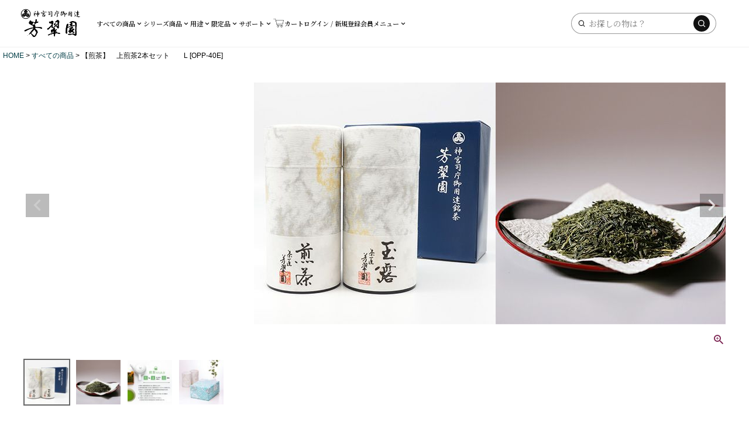

--- FILE ---
content_type: text/html;charset=UTF-8
request_url: https://www.tea.co.jp/c/allItems/opp40
body_size: 17481
content:
<!DOCTYPE html>
<html lang="ja"><head>
  <meta charset="UTF-8">
  
  <title>【煎茶】　上煎茶2本セット　　L        [OPP-40E] | 芳翠園</title>
  <meta name="viewport" content="width=device-width">


    <meta name="description" content="【煎茶】　上煎茶2本セット　　L        [OPP-40E] すべての商品 芳翠園">
    <meta name="keywords" content="【煎茶】　上煎茶2本セット　　L        [OPP-40E],すべての商品,芳翠園">
  
  <link rel="stylesheet" href="https://hosuien.itembox.design/system/fs_style.css?t=20251118042546">
  <link rel="stylesheet" href="https://hosuien.itembox.design/generate/theme4/fs_theme.css?t=20260115185418">
  <link rel="stylesheet" href="https://hosuien.itembox.design/generate/theme4/fs_original.css?t=20260115185418">
  
  <link rel="canonical" href="https://www.tea.co.jp/c/allItems/opp40">
  
  
  
  
  <script>
    window._FS=window._FS||{};_FS.val={"tiktok":{"enabled":false,"pixelCode":null},"recaptcha":{"enabled":false,"siteKey":null},"clientInfo":{"memberId":"guest","fullName":"ゲスト","lastName":"","firstName":"ゲスト","nickName":"ゲスト","stageId":"","stageName":"","subscribedToNewsletter":"false","loggedIn":"false","totalPoints":"","activePoints":"","pendingPoints":"","purchasePointExpiration":"","specialPointExpiration":"","specialPoints":"","pointRate":"","companyName":"","membershipCardNo":"","wishlist":"","prefecture":""},"enhancedEC":{"ga4Dimensions":{"userScope":{"login":"{@ member.logged_in @}","stage":"{@ member.stage_order @}"}},"amazonCheckoutName":"Amazonペイメント","measurementId":"G-55WCX2LCCM","dimensions":{"dimension1":{"key":"log","value":"{@ member.logged_in @}"},"dimension2":{"key":"mem","value":"{@ member.stage_order @}"}}},"shopKey":"hosuien","device":"PC","productType":"1","cart":{"stayOnPage":false}};
  </script>
  
  <script src="/shop/js/webstore-nr.js?t=20251118042546"></script>
  <script src="/shop/js/webstore-vg.js?t=20251118042546"></script>
  
  
  
  
  
  
  
  
    <script type="text/javascript" >
      document.addEventListener('DOMContentLoaded', function() {
        _FS.CMATag('{"fs_member_id":"{@ member.id @}","fs_page_kind":"product","fs_product_url":"opp40"}')
      })
    </script>
  
  
  
<script async src="https://www.googletagmanager.com/gtag/js?id=G-55WCX2LCCM"></script>


</head>
<body class="fs-body-product fs-body-product-opp40" id="fs_ProductDetails">

<div class="fs-l-page">
<!-- Google Fonts：Noto Serif JP -->
<link rel="stylesheet" href="https://fonts.googleapis.com/css2?family=Noto+Serif+JP:wght@400;600;700&display=swap">

<section class="custom-header-block" aria-label="グローバルナビゲーション">

  <header class="hs-topbar">
    <div class="hs-inner">

      <!-- ロゴ -->
      <a class="hs-logo" href="https://www.tea.co.jp/f/shop" aria-label="芳翠園">
        <img src="https://hosuien.itembox.design/item/housuien_logo_only.png?t=20260118082014" alt="芳翠園ロゴ">
      </a>

      <!-- グローバルナビ -->
      <nav class="hs-gnav" id="hsGlobalNav" aria-label="主ナビ">

        <div class="hs-has-sub">
          <button class="hs-sub-toggle" aria-haspopup="true" aria-expanded="false" type="button">
            すべての商品
            <svg width="14" height="14" viewBox="0 0 24 24" aria-hidden="true">
              <path d="M7 10l5 5 5-5" fill="none" stroke="currentColor" stroke-width="2"/>
            </svg>
          </button>
          <div class="hs-sub-menu" role="menu">
            <a href="https://www.tea.co.jp/c/sencha">煎茶</a>
            <a href="https://www.tea.co.jp/c/gyokuro">玉露</a>
            <a href="https://www.tea.co.jp/c/houjicha">ほうじ茶</a>
            <a href="https://www.tea.co.jp/c/banncha">番茶</a>
            <a href="https://www.tea.co.jp/c/genmaitea">玄米茶</a>
            <a href="https://www.tea.co.jp/f/matchaspecial">抹茶</a>
            <a href="https://www.tea.co.jp/c/Teaitem_snack">茶器／その他</a>
          </div>
        </div>

        <div class="hs-has-sub">
          <button class="hs-sub-toggle" aria-haspopup="true" aria-expanded="false" type="button">
            シリーズ商品
            <svg width="14" height="14" viewBox="0 0 24 24" aria-hidden="true">
              <path d="M7 10l5 5 5-5" fill="none" stroke="currentColor" stroke-width="2"/>
            </svg>
          </button>
          <div class="hs-sub-menu" role="menu">
            <a href="https://www.tea.co.jp/c/series_items/meijinnkenntarou_series">名人憲太郎</a>
            <a href="https://www.tea.co.jp/c/series_items/kenjoujinnguu_serise">神宮献上</a>
          </div>
        </div>

        <div class="hs-has-sub">
          <button class="hs-sub-toggle" aria-haspopup="true" aria-expanded="false" type="button">
            用途
            <svg width="14" height="14" viewBox="0 0 24 24" aria-hidden="true">
              <path d="M7 10l5 5 5-5" fill="none" stroke="currentColor" stroke-width="2"/>
            </svg>
          </button>
          <div class="hs-sub-menu" role="menu">
            <a href="https://www.tea.co.jp/c/Usage/in_house">お家で楽しむ</a>
            <a href="https://www.tea.co.jp/c/Usage/a_small_gift">ちょっとした手土産に</a>
            <a href="https://www.tea.co.jp/c/Usage/To_your_loved_ones">大切な方へ</a>
          </div>
        </div>

        <div class="hs-has-sub">
          <button class="hs-sub-toggle" aria-haspopup="true" aria-expanded="false" type="button">
            限定品
            <svg width="14" height="14" viewBox="0 0 24 24" aria-hidden="true">
              <path d="M7 10l5 5 5-5" fill="none" stroke="currentColor" stroke-width="2"/>
            </svg>
          </button>
          <div class="hs-sub-menu" role="menu">
            <a href="https://www.tea.co.jp/c/limited_items/seasonal_tes">季節のお茶</a>
            <a href="https://www.tea.co.jp/c/limited_items/number_limited_tea">数量限定商品</a>
          </div>
        </div>

        <div class="hs-has-sub">
          <button class="hs-sub-toggle" aria-haspopup="true" aria-expanded="false" type="button">
            サポート
            <svg width="14" height="14" viewBox="0 0 24 24" aria-hidden="true">
              <path d="M7 10l5 5 5-5" fill="none" stroke="currentColor" stroke-width="2"/>
            </svg>
          </button>
          <div class="hs-sub-menu" role="menu">
            <a href="https://www.tea.co.jp/f/contact">お問い合わせ</a>
            <a href="https://www.tea.co.jp/f/contact">よくある質問</a>
            <a href="https://www.tea.co.jp/f/Package">配送・熨斗について</a>
          </div>
        </div>

        <a class="hs-single hs-cart-link" href="https://www.tea.co.jp/p/cart">
          <img class="hs-cart-icon" src="https://hosuien.itembox.design/item/Cart.png?t=20260118082014" alt="" aria-hidden="true">
          <span class="hs-cart-label">カート</span>
        </a>

        <a class="hs-single hs-login-link" href="https://www.tea.co.jp/p/login">
          ログイン / 新規登録
        </a>

        <div class="hs-has-sub hs-account-menu">
          <button class="hs-sub-toggle" aria-haspopup="true" aria-expanded="false" type="button">
            会員メニュー
            <svg width="14" height="14" viewBox="0 0 24 24" aria-hidden="true">
              <path d="M7 10l5 5 5-5" fill="none" stroke="currentColor" stroke-width="2"/>
            </svg>
          </button>
          <div class="hs-sub-menu" role="menu">
            <a href="https://www.tea.co.jp/my/top">マイページトップ</a>
            <a href="https://www.tea.co.jp/my/orders">ご注文履歴</a>
            <a href="https://www.tea.co.jp/my/addressbook">お届け先アドレス帳</a>
            <a href="https://www.tea.co.jp/p/about/shipping-payment">送料とお支払いについて</a>
            <a href="https://www.tea.co.jp/f/logout_from_mymape">ログアウト</a>
          </div>
        </div>

        <div class="hs-drawer-search-slot"></div>
      </nav>

      <!-- PC用の検索フォーム（スマホではJSで移動） -->
      <div class="hs-search-bar" role="search">
        <div class="hs-search-inner">
          <form action="/p/search" method="get" class="hs-ss-form">
            <label for="hs-ss-keyword" class="hs-sr-only">キーワード検索</label>
            <div class="hs-ss-inputGroup">
              <span class="hs-ss-icon" aria-hidden="true">
                <svg viewBox="0 0 24 24" width="18" height="18">
                  <circle cx="11" cy="11" r="7" stroke="currentColor" stroke-width="2" fill="none"/>
                  <line x1="16.5" y1="16.5" x2="21" y2="21" stroke="currentColor" stroke-width="2"/>
                </svg>
              </span>

              <input id="hs-ss-keyword" type="text" name="keyword" maxlength="1000" placeholder="お探しの物は？">

              <button class="hs-ss-submit" type="submit" aria-label="検索する">
                <svg viewBox="0 0 24 24" width="16" height="16" aria-hidden="true">
                  <circle cx="11" cy="11" r="7" stroke="currentColor" stroke-width="2" fill="none"/>
                  <line x1="16.5" y1="16.5" x2="21" y2="21" stroke="currentColor" stroke-width="2"/>
                </svg>
              </button>
            </div>
          </form>
        </div>
      </div>

      <!-- ハンバーガー -->
      <button class="hs-menu-toggle" aria-label="メニュー" aria-controls="hsGlobalNav" aria-expanded="false" type="button">
        <svg class="hs-menu-icon" viewBox="0 0 24 24" aria-hidden="true">
          <rect x="3" y="6"  width="18" height="2" rx="1"></rect>
          <rect x="3" y="11" width="18" height="2" rx="1"></rect>
          <rect x="3" y="16" width="18" height="2" rx="1"></rect>
        </svg>
        <span class="hs-menu-label">メニュー</span>
      </button>

    </div>
  </header>

</section>

<style>
/* ===== スコープ：このヘッダー内だけに効かせる ===== */
.custom-header-block{
  background:#fff;
  margin:0 !important;
  padding:0 !important;
  font-family:'Noto Serif JP','YuMincho','Hiragino Mincho ProN',serif;
}
.custom-header-block *{ box-sizing:border-box; }
.custom-header-block img{ max-width:100%; height:auto; display:block; }
.custom-header-block button{
  appearance:none;
  -webkit-appearance:none;
  border:0;
  background:transparent;
  font:inherit;
}

/* ベース */
.custom-header-block .hs-topbar{
  background:#fff;
  border-bottom:1px solid rgba(0,0,0,.06);
  position:relative;
  z-index:1000;
}
.custom-header-block .hs-inner{
  width:100%;
  padding:0 clamp(16px,3vw,32px);
  display:grid;
  grid-template-columns:auto 1fr auto auto;
  align-items:center;
  column-gap:24px;
  height:80px;
}

/* ロゴ */
.custom-header-block .hs-logo img{
  max-height:64px;
  width:auto;
}

/* PCナビ */
.custom-header-block .hs-gnav{
  display:flex;
  align-items:center;
  gap:24px;
  white-space:nowrap;
  font-size:1.1rem;
  min-width:0;
}
.custom-header-block .hs-single,
.custom-header-block .hs-sub-toggle{
  color:#111;
  text-decoration:none;
  font-weight:600;
  font-size:1.1rem;
  cursor:pointer;
  padding:8px 0;
  display:flex;
  align-items:center;
  gap:6px;
  line-height:1.4;
}

/* カート */
.custom-header-block .hs-cart-link{ gap:6px; }
.custom-header-block .hs-cart-icon{ width:20px; height:20px; flex:0 0 auto; }
.custom-header-block .hs-cart-label{ font-size:1.1rem; line-height:1.2; }

/* ドロップダウン */
.custom-header-block .hs-has-sub{ position:relative; }
.custom-header-block .hs-sub-toggle svg{ transition:transform .15s ease; }
.custom-header-block .hs-sub-menu{
  position:absolute;
  top:100%;
  left:0;
  display:none;
  min-width:220px;
  padding:10px;
  background:#fff;
  border:1px solid rgba(0,0,0,.08);
  border-radius:10px;
  box-shadow:0 10px 24px rgba(0,0,0,.12);
  z-index:2000;
  white-space:normal;
}
.custom-header-block .hs-has-sub .hs-sub-menu{ margin-top:-6px; padding-top:6px; }
.custom-header-block .hs-sub-menu a{
  display:block;
  padding:10px 12px;
  color:#111;
  text-decoration:none;
  font-size:1rem;
  line-height:1.4;
}
.custom-header-block .hs-sub-menu a:hover{ background:rgba(0,0,0,.05); }

@media (min-width:769px){
  .custom-header-block .hs-has-sub:hover .hs-sub-menu{ display:block; }
  .custom-header-block .hs-has-sub:hover .hs-sub-toggle svg{ transform:rotate(180deg); }
}

/* 検索 */
.custom-header-block .hs-search-bar{ display:flex; justify-content:flex-end; }
.custom-header-block .hs-ss-form{ margin:0; }
.custom-header-block .hs-ss-inputGroup{
  display:flex;
  align-items:center;
  gap:8px;
  height:36px;
  padding:0 10px;
  border:1px solid rgba(0,0,0,.4);
  border-radius:999px;
  background:#fff;
  white-space:nowrap;
}
.custom-header-block .hs-ss-icon{ display:flex; align-items:center; justify-content:center; line-height:0; color:#111; }
.custom-header-block .hs-ss-inputGroup input{
  background:transparent;
  border:none;
  outline:none;
  font-size:14px;
  min-width:180px;
  color:#111;
}
.custom-header-block .hs-ss-submit{
  display:flex;
  align-items:center;
  justify-content:center;
  min-width:28px;
  min-height:28px;
  border-radius:999px;
  border:none;
  background:#111;
  color:#fff;
  cursor:pointer;
  padding:0;
}
.custom-header-block .hs-ss-submit:hover{ background:#004d26; transition:background .2s ease; }

/* sr-only */
.custom-header-block .hs-sr-only{
  position:absolute;
  width:1px;
  height:1px;
  padding:0;
  margin:-1px;
  overflow:hidden;
  clip:rect(0,0,0,0);
  border:0;
}

/* ハンバーガー：PCでは非表示 */
.custom-header-block .hs-menu-toggle{
  display:none;
  cursor:pointer;
  flex-direction:column;
  align-items:center;
  justify-content:center;
  gap:4px;
  padding:8px;
  min-width:44px;
  min-height:44px;
  color:#111;
}
.custom-header-block .hs-menu-icon{ width:28px; height:28px; fill:currentColor; display:block; }
.custom-header-block .hs-menu-label{ font-size:12px; line-height:1; }

/* SP：ドロワー */
@media (max-width:768px){
  .custom-header-block .hs-inner{
    grid-template-columns:auto auto;
    justify-content:space-between;
  }

  .custom-header-block .hs-gnav{
    position:absolute;
    top:80px;
    right:16px;
    width:min(88vw,360px);
    background:#fff;
    border:1px solid rgba(0,0,0,.08);
    border-radius:10px;
    box-shadow:0 10px 30px rgba(0,0,0,.12);
    flex-direction:column;
    gap:12px;
    padding:16px;
    z-index:3000;
    align-items:stretch;
    display:none;
  }
  .custom-header-block .hs-gnav.is-open{ display:flex; }

  .custom-header-block .hs-menu-toggle{ display:flex; }
  .custom-header-block .hs-search-bar{ display:none; }

  .custom-header-block .hs-single,
  .custom-header-block .hs-sub-toggle{
    width:100%;
    justify-content:space-between;
    padding:10px 0;
    border-bottom:1px solid rgba(0,0,0,.06);
  }

  .custom-header-block .hs-sub-menu{
    position:static;
    box-shadow:none;
    border:none;
    padding:4px 0 8px 12px;
    display:none;
  }
  .custom-header-block .hs-has-sub.is-open .hs-sub-menu{ display:block; }
  .custom-header-block .hs-has-sub.is-open .hs-sub-toggle svg{ transform:rotate(180deg); }

  .custom-header-block .hs-drawer-search-slot{
    border-top:1px solid rgba(0,0,0,.06);
    padding-top:12px;
  }
  .custom-header-block .hs-drawer-search-slot .hs-search-bar{
    display:block;
  }
  .custom-header-block .hs-drawer-search-slot .hs-ss-inputGroup{
    width:100%;
  }
  .custom-header-block .hs-drawer-search-slot .hs-ss-inputGroup input{
    min-width:0;
    flex:1;
  }
}
</style>

<script>
document.addEventListener("DOMContentLoaded", function(){
  const root = document.querySelector(".custom-header-block");
  if(!root) return;

  const btn   = root.querySelector(".hs-menu-toggle");
  const gnav  = root.querySelector(".hs-gnav");
  const mq    = window.matchMedia("(max-width:768px)");
  const drawerSlot = root.querySelector(".hs-drawer-search-slot");
  const searchBar  = root.querySelector(".hs-search-bar");

  if(!btn || !gnav) return;

  function applyMode(e){
    if(e.matches){
      // SP
      gnav.classList.remove("is-open");
      btn.setAttribute("aria-expanded","false");
      if(drawerSlot && searchBar && !drawerSlot.contains(searchBar)){
        drawerSlot.appendChild(searchBar);
      }
    }else{
      // PC
      gnav.classList.remove("is-open");
      btn.setAttribute("aria-expanded","false");

      const inner = root.querySelector(".hs-inner");
      const menuBtn = root.querySelector(".hs-menu-toggle");
      if(inner && searchBar && !inner.contains(searchBar)){
        inner.insertBefore(searchBar, menuBtn);
      }

      // サブ閉じ
      root.querySelectorAll(".hs-has-sub").forEach(p=>p.classList.remove("is-open"));
      root.querySelectorAll(".hs-sub-toggle").forEach(t=>t.setAttribute("aria-expanded","false"));
    }
  }
  applyMode(mq);
  mq.addEventListener("change", applyMode);

  btn.addEventListener("click", ()=>{
    if(!mq.matches) return;
    const open = gnav.classList.toggle("is-open");
    btn.setAttribute("aria-expanded", open ? "true":"false");

    if(!open){
      root.querySelectorAll(".hs-has-sub").forEach(p=>p.classList.remove("is-open"));
      root.querySelectorAll(".hs-sub-toggle").forEach(t=>t.setAttribute("aria-expanded","false"));
    }
  });

  root.querySelectorAll(".hs-has-sub .hs-sub-toggle").forEach(toggle=>{
    toggle.addEventListener("click", e=>{
      if(!mq.matches) return;

      const parent = toggle.closest(".hs-has-sub");
      const expanded = toggle.getAttribute("aria-expanded")==="true";

      root.querySelectorAll(".hs-has-sub").forEach(p=>{
        if(p!==parent){
          p.classList.remove("is-open");
          const t = p.querySelector(".hs-sub-toggle");
          if(t) t.setAttribute("aria-expanded","false");
        }
      });

      parent.classList.toggle("is-open", !expanded);
      toggle.setAttribute("aria-expanded", (!expanded).toString());
      e.stopPropagation();
    });
  });

  document.addEventListener("click", function(e){
    if(!mq.matches) return;
    const inside = root.contains(e.target);
    if(!inside && gnav.classList.contains("is-open")){
      gnav.classList.remove("is-open");
      btn.setAttribute("aria-expanded","false");
      root.querySelectorAll(".hs-has-sub").forEach(p=>p.classList.remove("is-open"));
      root.querySelectorAll(".hs-sub-toggle").forEach(t=>t.setAttribute("aria-expanded","false"));
    }
  });
});
</script>

<!-- **パンくずリストパーツ （システムパーツ） ↓↓ -->
<nav class="fs-c-breadcrumb">
<ol class="fs-c-breadcrumb__list">
<li class="fs-c-breadcrumb__listItem">
<a href="/">HOME</a>
</li>
<li class="fs-c-breadcrumb__listItem">
<a href="/c/allItems">すべての商品</a>
</li>
<li class="fs-c-breadcrumb__listItem">
【煎茶】　上煎茶2本セット　　L        [OPP-40E]
</li>
</ol>
</nav>
<!-- **パンくずリストパーツ （システムパーツ） ↑↑ -->
<main class="fs-l-main fs-l-product"><div id="fs-page-error-container" class="fs-c-panelContainer">
  
  
</div>

<section class="fs-l-pageMain"><!-- **商品詳細エリア（システムパーツグループ）↓↓ -->
<form id="fs_form">
<input type="hidden" name="productId" value="37">

<div class="fs-l-productLayout fs-system-product" data-product-id="37" data-vertical-variation-no="" data-horizontal-variation-no="">
<!-- **商品画像パーツ・フリック（システムパーツ ）↓↓ -->
<div class="fs-c-productCarouselMainImage">
  <div class="fs-c-productCarouselMainImage__carousel fs-c-slick" id="fs_productCarouselMainImage">
    
      
        <figure class="fs-c-productCarouselMainImage__image" aria-hidden="true" tabindex="-1" data-sub-image-url="https://hosuien.itembox.design/product/000/000000000037/000000000037-01-xs.jpg?t&#x3D;20260110110332" data-enlarged-image-url="https://hosuien.itembox.design/product/000/000000000037/000000000037-01-xl.jpg?t&#x3D;20260110110332">
          <img src="https://hosuien.itembox.design/product/000/000000000037/000000000037-01-l.jpg?t&#x3D;20260110110332" alt=""
          
          >
          
        </figure>
      
     
      
        <figure class="fs-c-productCarouselMainImage__image" aria-hidden="true" tabindex="-1" data-sub-image-url="https://hosuien.itembox.design/product/000/000000000037/000000000037-02-xs.jpg?t&#x3D;20260110110332" data-enlarged-image-url="https://hosuien.itembox.design/product/000/000000000037/000000000037-02-xl.jpg?t&#x3D;20260110110332">
          <img src="https://hosuien.itembox.design/product/000/000000000037/000000000037-02-l.jpg?t&#x3D;20260110110332" alt=""
          
          >
          
        </figure>
      
     
      
        <figure class="fs-c-productCarouselMainImage__image" aria-hidden="true" tabindex="-1" data-sub-image-url="https://hosuien.itembox.design/product/000/000000000037/000000000037-03-xs.jpg?t&#x3D;20260110110332" data-enlarged-image-url="https://hosuien.itembox.design/product/000/000000000037/000000000037-03-xl.jpg?t&#x3D;20260110110332">
          <img src="https://hosuien.itembox.design/product/000/000000000037/000000000037-03-l.jpg?t&#x3D;20260110110332" alt=""
          
          >
          
        </figure>
      
     
      
        <figure class="fs-c-productCarouselMainImage__image" aria-hidden="true" tabindex="-1" data-sub-image-url="https://hosuien.itembox.design/product/000/000000000037/000000000037-04-xs.jpg?t&#x3D;20260110110332" data-enlarged-image-url="https://hosuien.itembox.design/product/000/000000000037/000000000037-04-xl.jpg?t&#x3D;20260110110332">
          <img src="https://hosuien.itembox.design/product/000/000000000037/000000000037-04-l.jpg?t&#x3D;20260110110332" alt=""
          
          >
          
        </figure>
      
     
  </div>
  <div class="fs-c-productCarouselMainImage__expandButton fs-c-buttonContainer">
    <button type="button" class="fs-c-button--viewExtendedImage fs-c-button--plain">
<span class="fs-c-button__label">画像拡大</span>
</button>
  </div>
</div>
<!-- **商品画像パーツ・フリック（システムパーツ）↑↑ -->

<!-- **商品名パーツ（システムパーツ）↓↓ -->
<h1 class="fs-c-productNameHeading fs-c-heading">
  
  <span class="fs-c-productNameHeading__copy"><br>季節の節目にご挨拶に<br></span>
  
  <span class="fs-c-productNameHeading__name">【煎茶】　上煎茶2本セット　　L        [OPP-40E]</span>
</h1>
<!-- **商品名パーツ（システムパーツ）↑↑ -->
<!-- **商品価格パーツ（システムパーツ）↓↓ -->

<div class="fs-c-productPrices fs-c-productPrices--productDetail">
<div class="fs-c-productPrice fs-c-productPrice--selling">

  
    
    <span class="fs-c-productPrice__main">
      
      <span class="fs-c-productPrice__main__price fs-c-price">
        <span class="fs-c-price__currencyMark">&yen;</span>
        <span class="fs-c-price__value">4,320</span>
      </span>
    </span>
    <span class="fs-c-productPrice__addon">
      <span class="fs-c-productPrice__addon__label">税込</span>
    </span>
    
  

</div>

</div>

<!-- **商品価格パーツ（システムパーツ）↑↑ -->

<!-- **商品番号パーツ（システムパーツ）↓↓ -->
<div class="fs-c-productNumber">
  <span class="fs-c-productNumber__label">商品番号</span>
  <span class="fs-c-productNumber__number">opp40</span>
</div>
<!-- **商品番号パーツ（システムパーツ）↑↑ -->

<!-- **商品説明（大）表示（システムパーツ）↓↓ -->
<div class="fs-p-productDescription fs-p-productDescription--full">日頃の「ありがとう」を、上品な一服にのせて。
名人憲太郎を生み出した老松園が手がけた、飲みやすいお茶の詰め合わせです。
上質な煎茶を日頃の「ありがとう」を、上品な一服にのせて。
感謝の気持ち、ご挨拶などを伝えるのにちょうどいい、“ちょこっと贈り”のギフトです。
<br>
<!-- 商品情報セクション -->
<section class="product-info">

  <!-- 商品詳細 -->
  <h2 class="product-info__title">商品詳細</h2>
  <table class="product-table">
    <tr>
      <th>パッケージ種類 / 大きさ</th>
      <td> 紙箱：175×165×80ｍｍ</td>
    </tr>
    <tr>
      <th>容量</th>
      <td>煎茶  80g×2本</td>
    </tr>
    <tr>
      <th>本数</th>
      <td>茶缶 2 本</td>
    </tr>
    <tr>
      <th>生産地</th>
      <td>三重県</td>
    </tr>
  </table>

  <!-- 保存方法 -->
  <h2 class="product-info__title">保存方法</h2>
  <table class="product-table">
    <tr>
      <th>製品特徴</th>
      <td>
        老松園で仕立てられたお茶を最後まで美味しく楽しんでいただくためには、<br>
        <strong>「光・湿気・温度差・におい」から守ること</strong>が大切です。<br>
        基本は袋のまま茶缶や瓶に入れて密閉し、直射日光の当たらない涼しい場所に保管してください。<br>
        開封後はできるだけ早く飲み切っていただくことが、おいしさを保つ秘訣です。
      </td>
    </tr>
    <tr>
      <th>適切な容器</th>
      <td>袋のまま茶缶に入れての保存を推奨しております。</td>
    </tr>
    <tr>
      <th>温度 / 湿度</th>
      <td>冷暗所（食品庫や食器棚の奥）、または温度の安定した冷蔵庫の野菜室に保存すると安心です。</td>
    </tr>
    <tr>
      <th>飲み頃</th>
      <td>開封後は<strong>1カ月以内</strong>に飲み切っていただくことを推奨させていただきます。</td>
    </tr>
    <tr>
      <th>賞味期限</th>
      <td>各商品のパッケージに記載</td>
    </tr>
  </table>

</section>

<style>
/* 商品情報セクション全体 */
.product-info {
  margin: 40px auto;
  max-width: 900px;
  font-family: "Noto Serif JP", "YuMincho", "Hiragino Mincho ProN", serif;
  line-height: 1.7;
}

/* セクションタイトル */
.product-info__title {
  font-size: 1.4rem;
  margin: 24px 0 12px;
  color: #333;
  border-left: 6px solid #6a9c70;
  padding-left: 10px;
}

/* 表デザイン */
.product-table {
  width: 100%;
  border-collapse: collapse;
  margin-bottom: 28px;
  background: #fff;
  border: 1px solid #ddd;
}
.product-table th,
.product-table td {
  border: 1px solid #ddd;
  padding: 12px 14px;
  text-align: left;
  vertical-align: top;
}
.product-table th {
  background: #f8f8f8;
  width: 200px;
  font-weight: 600;
  color: #222;
}
.product-table td {
  color: #333;
}
</style>
</div>
<!-- **商品説明（大）表示（システムパーツ）↑↑ -->
<!-- **商品説明（小）表示（システムパーツ）↓↓ -->
<div class="fs-p-productDescription fs-p-productDescription--short"><input type="hidden" name="tag" value="検索可能" /> </div>
<!-- **商品説明（小）表示（システムパーツ）↑↑ -->

  








<section class="noshi-guide">
  <style>
    .noshi-guide {
      font-family: "Noto Serif JP", serif;
      line-height: 1.8;
      color: #1a1a1a;
      font-size: 16px;
    }
    .noshi-guide h2 {
      font-size: 1.6rem;
      margin: 0 0 0.7em;
      border-left: 6px solid #0b5;
      padding-left: 0.6em;
    }
    .noshi-guide h3 {
      font-size: 1.2rem;
      margin: 1.6em 0 0.6em;
    }
    .noshi-guide .lead {
      background: #f6fff9;
      border: 1px solid #cfeedd;
      padding: 1em;
      border-radius: 10px;
      margin: 1em 0;
    }
    .noshi-guide .steps {
      margin: 1em 0 0.5em;
      padding-left: 1.2em;
    }
    .noshi-guide .done {
      background: #eef7ff;
      border: 1px solid #bcd9ff;
      padding: 0.9em;
      border-radius: 10px;
      margin: 0.8em 0;
    }
    .noshi-guide .note {
      font-size: 0.95rem;
      color: #3a2e00;
      background: #fff8e6;
      border: 1px solid #f3d49c;
      padding: 0.9em;
      border-radius: 10px;
      margin: 1em 0;
    }

    /* ボタン設定 */
    .noshi-guide .btn-wrap {
      margin: 1.5em 0 0.8em;
      display: flex;
      justify-content: center;
    }
    .noshi-guide .btn-large {
      display: inline-block;
      text-align: center;
      text-decoration: none;
      cursor: pointer;
      border: 2px solid #0b5;
      background: #0b5;
      color: #fff;
      border-radius: 14px;
      padding: 1.1em 2em;
      font-weight: 700;
      font-size: 1.3rem;
      letter-spacing: 0.02em;
      min-width: 16em;
      box-shadow: 0 3px 0 rgba(0, 0, 0, 0.08);
    }
    .noshi-guide .btn-large:hover,
    .noshi-guide .btn-large:focus {
      background: #06904e;
      border-color: #06904e;
      outline: none;
    }
    .noshi-guide .btn-caption {
      font-size: 0.95rem;
      color: #444;
      text-align: center;
      margin-top: 0.4em;
    }

    /* キーボード表示風 */
    .noshi-guide .kbd {
      display: inline-block;
      padding: 0.15em 0.55em;
      border: 1px solid #bbb;
      border-bottom-width: 2px;
      border-radius: 4px;
      background: #fff;
      font-family: ui-monospace, Menlo, Consolas, monospace;
      font-size: 0.95em;
    }

    /* ホテル配送の警告 */
    .noshi-guide .alert {
      border-left: 6px solid #d62828;
      background: #fff4f4;
      border: 1px solid #f1c3c3;
      padding: 1em;
      border-radius: 10px;
      margin: 1.4em 0;
    }
    .noshi-guide .alert h3 {
      margin-top: 0;
      font-size: 1.2rem;
      color: #d62828;
    }
    .noshi-guide ul {
      margin: 0.4em 0 0.8em 1.2em;
    }

    @media (max-width: 480px) {
      .noshi-guide {
        font-size: 15.5px;
      }
      .noshi-guide .btn-large {
        font-size: 1.4rem;
        padding: 1.1em 2em;
        min-width: 90%;
      }
    }
  </style>

  <h2>のしの設定の仕方</h2>

  <div class="lead">
    ご注文時に<strong>『のし』の選択</strong>を行うことで、のしオプションの設定が完了します。<br>
    <strong>のしが不要の方も</strong>、必ず『いる／いらない』のどちらかをお選びください。
  </div>

  <ol class="steps">
    <li>
      <strong>『のし』の有無を選択</strong><br>
      のしをご希望でない場合は <span class="kbd">いらない</span> を選択。<br>
      のしをご希望の場合は <span class="kbd">いる</span> を選択してください。
    </li>
  </ol>

  <div class="done">
    <strong>『いらない』を選択した方：</strong>それ以外の選択肢もすべて『いらない』もしくは『しない』を選択してください。<br>その後、商品をカートに入れてご注文へお進みください。
  </div>

  <div class="note">
    <strong>『いる』を選択した方：</strong>のしの種類／内のし・外のし等のご指定／配送／紙袋の有無のご指定が<strong>すべて入力済み</strong>を行ってからカートに入れてください。<br>
    未入力や不明点がある場合は、確認のため<strong>出荷が遅れる</strong>ことがあります。ご協力をお願いいたします。
  </div>

  <!-- ▼ 詳しい書き方ガイドへ：大きめボタン -->
  <div class="btn-wrap">
    <a class="btn-large" href="https://www.tea.co.jp/f/Package" target="_blank" rel="noopener" aria-label="のし・包装の詳しい書き方ガイドを開く（新しいページ）">
      のし・包装の詳しい書き方ガイド
    </a>
  </div>
  <p class="btn-caption">※スマートフォンでも見やすい解説ページに移動します。</p>

  <!-- ▼ 注意書き -->
  <div class="note">
    <strong>注意書き：</strong>のし内容に不備がある場合は、確認後の出荷となります。お急ぎの方は、ご指定事項の入力漏れがないか今一度ご確認ください。
  </div>

  <!-- ▼ ホテル配送に関する重要なお知らせ -->
  <div class="alert" role="alert" aria-live="polite">
    <h3>ホテルへの配送をご希望のお客様へ（重要）</h3>
    <p>
      <strong>ホテルからのご注文（客室受け取りを含む）は、原則としてお受けしかねます。</strong><br>
      ただし、<strong>ご宿泊先ホテルが「お荷物（EC購入品）の受け取り・保管・お渡し」を明確に承諾している場合に限り</strong>、手配可能です。
    </p>
    <ul>
      <li>ご注文前に、<strong>ホテル受付（フロント）で受け取り可能か必ずご確認</strong>ください。</li>
      <li>受け取り不可の場合は、<strong>ご自宅など確実にお受け取り可能なご住所</strong>をご指定ください。</li>
      <li>ホテル宛にする場合は、<strong>備考欄に以下を必ず記載</strong>してください：
        <ul>
          <li>「ホテルが受け取りを承諾済み」である旨</li>
          <li>ご宿泊者名（フルネーム／ローマ字可）、チェックイン日、予約番号</li>
          <li>受け取り場所（フロント／ベルデスク等）とお渡し方法</li>
        </ul>
      </li>
    </ul>
    <p>
      上記の記載がない場合やホテル側の受け取り不可が判明した場合、<strong>出荷保留・キャンセル・配送先変更のお願い</strong>となることがあります。<br>
      円滑なお受け取りのため、何卒ご理解とご協力をお願いいたします。
    </p>
  </div>
</section>


<!-- **項目選択肢パーツ（システムパーツ）↓↓ -->
<dl class="fs-c-productSelection">
  
  
  <input type="hidden" name="productOptions[1].id" value="1">
  <dt class="fs-c-productSelection__name">
    
    <span class="fs-c-productSelection__label">のしの希望
      <span class="fs-c-requiredMark">(必須)</span>
    </span>
    
  </dt>
  
  <dd class="fs-c-productSelection__selection">
    <div class="fs-c-productSelection__field fs-c-radioGroup">
      
      <span class="fs-c-radio">
        <input type="radio" id="option_1_0" class="fs-c-radio__radio" name="productOptions[1].value" value="いる">
        <label for="option_1_0" class="fs-c-radio__label">
          <span class="fs-c-radio__radioMark"></span>
          <span class="fs-c-radio__radioLabelText">いる</span>
        </label>
      </span>
      
      <span class="fs-c-radio">
        <input type="radio" id="option_1_1" class="fs-c-radio__radio" name="productOptions[1].value" value="いらない">
        <label for="option_1_1" class="fs-c-radio__label">
          <span class="fs-c-radio__radioMark"></span>
          <span class="fs-c-radio__radioLabelText">いらない</span>
        </label>
      </span>
      
    </div>
  </dd>
  
  
  
  
  <input type="hidden" name="productOptions[2].id" value="2">
  <dt class="fs-c-productSelection__name">
    
    <span class="fs-c-productSelection__label">のしの種類
      <span class="fs-c-requiredMark">(必須)</span>
    </span>
    
  </dt>
  
  <dd class="fs-c-productSelection__selection">
    <div class="fs-c-productSelection__field fs-c-radioGroup">
      
      <span class="fs-c-radio">
        <input type="radio" id="option_2_0" class="fs-c-radio__radio" name="productOptions[2].value" value="いらない">
        <label for="option_2_0" class="fs-c-radio__label">
          <span class="fs-c-radio__radioMark"></span>
          <span class="fs-c-radio__radioLabelText">いらない</span>
        </label>
      </span>
      
      <span class="fs-c-radio">
        <input type="radio" id="option_2_1" class="fs-c-radio__radio" name="productOptions[2].value" value="花結び">
        <label for="option_2_1" class="fs-c-radio__label">
          <span class="fs-c-radio__radioMark"></span>
          <span class="fs-c-radio__radioLabelText">花結び</span>
        </label>
      </span>
      
      <span class="fs-c-radio">
        <input type="radio" id="option_2_2" class="fs-c-radio__radio" name="productOptions[2].value" value="結びきり（赤）">
        <label for="option_2_2" class="fs-c-radio__label">
          <span class="fs-c-radio__radioMark"></span>
          <span class="fs-c-radio__radioLabelText">結びきり（赤）</span>
        </label>
      </span>
      
      <span class="fs-c-radio">
        <input type="radio" id="option_2_3" class="fs-c-radio__radio" name="productOptions[2].value" value="結びきり（黒）">
        <label for="option_2_3" class="fs-c-radio__label">
          <span class="fs-c-radio__radioMark"></span>
          <span class="fs-c-radio__radioLabelText">結びきり（黒）</span>
        </label>
      </span>
      
    </div>
  </dd>
  
  
  
  
  <input type="hidden" name="productOptions[3].id" value="3">
  <dt class="fs-c-productSelection__name">
    
    <span class="fs-c-productSelection__label">のし掛けの場所
      <span class="fs-c-requiredMark">(必須)</span>
    </span>
    
  </dt>
  
  <dd class="fs-c-productSelection__selection">
    <div class="fs-c-productSelection__field fs-c-radioGroup">
      
      <span class="fs-c-radio">
        <input type="radio" id="option_3_0" class="fs-c-radio__radio" name="productOptions[3].value" value="いらない">
        <label for="option_3_0" class="fs-c-radio__label">
          <span class="fs-c-radio__radioMark"></span>
          <span class="fs-c-radio__radioLabelText">いらない</span>
        </label>
      </span>
      
      <span class="fs-c-radio">
        <input type="radio" id="option_3_1" class="fs-c-radio__radio" name="productOptions[3].value" value="外掛け">
        <label for="option_3_1" class="fs-c-radio__label">
          <span class="fs-c-radio__radioMark"></span>
          <span class="fs-c-radio__radioLabelText">外掛け</span>
        </label>
      </span>
      
      <span class="fs-c-radio">
        <input type="radio" id="option_3_2" class="fs-c-radio__radio" name="productOptions[3].value" value="内掛け">
        <label for="option_3_2" class="fs-c-radio__label">
          <span class="fs-c-radio__radioMark"></span>
          <span class="fs-c-radio__radioLabelText">内掛け</span>
        </label>
      </span>
      
    </div>
  </dd>
  
  
  
  
  <input type="hidden" name="productOptions[4].id" value="4">
  <dt class="fs-c-productSelection__name">
    
    <span class="fs-c-productSelection__label">名入れを希望する
      <span class="fs-c-requiredMark">(必須)</span>
    </span>
    
  </dt>
  
  <dd class="fs-c-productSelection__selection">
    <div class="fs-c-productSelection__field fs-c-radioGroup">
      
      <span class="fs-c-radio">
        <input type="radio" id="option_4_0" class="fs-c-radio__radio" name="productOptions[4].value" value="する">
        <label for="option_4_0" class="fs-c-radio__label">
          <span class="fs-c-radio__radioMark"></span>
          <span class="fs-c-radio__radioLabelText">する</span>
        </label>
      </span>
      
      <span class="fs-c-radio">
        <input type="radio" id="option_4_1" class="fs-c-radio__radio" name="productOptions[4].value" value="しない">
        <label for="option_4_1" class="fs-c-radio__label">
          <span class="fs-c-radio__radioMark"></span>
          <span class="fs-c-radio__radioLabelText">しない</span>
        </label>
      </span>
      
    </div>
  </dd>
  
  
  
  
  <input type="hidden" name="productOptions[5].id" value="5">
  <dt class="fs-c-productSelection__name">
    
    <span class="fs-c-productSelection__label">名入れを希望の場合
      <span class="fs-c-requiredMark">(必須)</span>
    </span>
    
  </dt>
  
  <dd class="fs-c-productSelection__selection">
    <div class="fs-c-productSelection__field fs-c-radioGroup">
      
      <span class="fs-c-radio">
        <input type="radio" id="option_5_0" class="fs-c-radio__radio" name="productOptions[5].value" value="名入れするお名前を入れてください。">
        <label for="option_5_0" class="fs-c-radio__label">
          <span class="fs-c-radio__radioMark"></span>
          <span class="fs-c-radio__radioLabelText">名入れするお名前を入れてください。</span>
        </label>
      </span>
      
    </div>
  </dd>
  
  
  
  
  <input type="hidden" name="productOptions[6].id" value="6">
  <dt class="fs-c-productSelection__name">
    
    <span class="fs-c-productSelection__label">直接配送を希望
      <span class="fs-c-requiredMark">(必須)</span>
    </span>
    
  </dt>
  
  <dd class="fs-c-productSelection__selection">
    <div class="fs-c-productSelection__field fs-c-radioGroup">
      
      <span class="fs-c-radio">
        <input type="radio" id="option_6_0" class="fs-c-radio__radio" name="productOptions[6].value" value="する">
        <label for="option_6_0" class="fs-c-radio__label">
          <span class="fs-c-radio__radioMark"></span>
          <span class="fs-c-radio__radioLabelText">する</span>
        </label>
      </span>
      
      <span class="fs-c-radio">
        <input type="radio" id="option_6_1" class="fs-c-radio__radio" name="productOptions[6].value" value="しない">
        <label for="option_6_1" class="fs-c-radio__label">
          <span class="fs-c-radio__radioMark"></span>
          <span class="fs-c-radio__radioLabelText">しない</span>
        </label>
      </span>
      
    </div>
  </dd>
  
  
  
  
  <input type="hidden" name="productOptions[7].id" value="7">
  <dt class="fs-c-productSelection__name">
    
    <span class="fs-c-productSelection__label">紙袋の有無
      <span class="fs-c-requiredMark">(必須)</span>
    </span>
    
  </dt>
  
  <dd class="fs-c-productSelection__selection">
    <div class="fs-c-productSelection__field fs-c-radioGroup">
      
      <span class="fs-c-radio">
        <input type="radio" id="option_7_0" class="fs-c-radio__radio" name="productOptions[7].value" value="いる">
        <label for="option_7_0" class="fs-c-radio__label">
          <span class="fs-c-radio__radioMark"></span>
          <span class="fs-c-radio__radioLabelText">いる</span>
        </label>
      </span>
      
      <span class="fs-c-radio">
        <input type="radio" id="option_7_1" class="fs-c-radio__radio" name="productOptions[7].value" value="いらない">
        <label for="option_7_1" class="fs-c-radio__label">
          <span class="fs-c-radio__radioMark"></span>
          <span class="fs-c-radio__radioLabelText">いらない</span>
        </label>
      </span>
      
    </div>
  </dd>
  
  
  
</dl>
<!-- **項目選択肢パーツ（システムパーツ）↑↑ -->


<!-- **カート・バリエーション選択スライダーパーツ（システムパーツ）↓↓ -->

  
  <input type="hidden" name="verticalVariationNo" value="">
  <input type="hidden" name="horizontalVariationNo" value="">
  <input type="hidden" name="verticalAdminNo" value="">
  <input type="hidden" name="horizontalAdminNo" value="">
  <input type="hidden" name="verticalVariationName" value="">
  <input type="hidden" name="horizontalVariationName" value="">
  <input type="hidden" name="staffStartSkuCode" value="">
  <input type="hidden" name="sliderVerticalVariationNo" value="">
  <input type="hidden" name="sliderHorizontalVariationNo" value="">




  
<div class="fs-c-productQuantityAndWishlist" data-product-id="37" data-vertical-variation-no="" data-horizontal-variation-no="">
  
    <span class="fs-c-productQuantityAndWishlist__wishlist fs-c-buttonContainer">
      <button type="button" class="fs-c-button--addToWishList--detail fs-c-button--particular">
<span class="fs-c-button__label">お気に入りに登録する</span>
</button>
    </span>
  
  
    <span class="fs-c-productQuantityAndWishlist__quantity fs-c-quantity fs-system-assistTarget">
      <select name="quantity" class="fs-c-quantity__select fs-system-quantity-list" data-cart-type="normal">
    <option value="1" selected="">1</option>
    <option value="2">2</option>
    <option value="3">3</option>
    <option value="4">4</option>
    <option value="5">5</option>
    <option value="6">6</option>
    <option value="7">7</option>
    <option value="8">8</option>
    <option value="9">9</option>
    <option value="10">10+</option>
</select>
<input name="quantity" class="fs-c-quantity__number fs-system-quantity-text" value="1" maxlength="4" style="display:none" type="tel" data-cart-type="normal" disabled>
<span class="fs-c-quantity__message"></span>
    </span>
  
</div>
<div class="fs-c-productActionButton fs-c-buttonContainer" data-product-id="37" data-vertical-variation-no="" data-horizontal-variation-no="">
  
          <button type="button" class="fs-c-button--addToCart--detail fs-c-button--primary">
<span class="fs-c-button__label">カートに入れる</span>
</button>
      
  
</div>




<!-- **カート・バリエーション選択スライダーパーツ（システムパーツ）↑↑ -->





<!-- **返品特約表示（システムパーツ）↓↓ -->
<div class="fs-c-returnedSpecialContract"><div class="fs-c-returnedSpecialContract__link"> 
<a href="/p/about/return-policy" target="_blank">返品特約について</a> 
</div> </div>
<!-- **返品特約表示（システムパーツ）↑↑ -->

<!-- **お問い合わせパーツ（システムパーツ） ↓↓ -->
<div class="fs-c-inquiryAboutProduct fs-c-buttonContainer fs-c-buttonContainer--inquiryAboutProduct" data-product-id="37">
  <button type="button" class="fs-c-button--inquiryAboutProduct fs-c-button--plain">
<span class="fs-c-button__label">商品についてのお問い合わせ</span>
</button>
</div>
<!-- **お問い合わせパーツ（システムパーツ） ↑↑ -->
<script id="fs-productInquiries-template" type="text/x-handlebars">
<aside class="fs-c-modal fs-c-modal--inquiry" style="display: none;">
  <div class="fs-c-modal__inner">
    <div class="fs-c-modal__header">
      {{{productInquiryTitle}}}
      <span class="fs-c-modal__close" role="button" aria-label="閉じる"></span>
    </div>
    <div class="fs-c-modal__contents">
      <div class="fs-c-inquiryProduct">
        {{#if productImageSrc}}
        <div class="fs-c-inquiryProduct__productImage fs-c-productImage">
          <img src="{{productImageSrc}}" alt="{{productImageAlt}}" class="fs-c-inquiryProduct__productImage__image fs-c-productImage__image">
        </div>
        {{/if}}
        <div class="fs-c-inquiryProduct__productName fs-c-productName">
          {{#if productCatchCopy}}
          <span class="fs-c-productName__copy">{{{productCatchCopy}}}</span>
          {{/if}}
          <span class="fs-c-productName__name">{{{productName}}}</span>
        </div>
      </div>
      {{{productInquiryComment}}}
      <div class="fs-c-inputInformation">
        <form>
          <fieldset name="inquiryEdit" class="fs-c-inquiryEditField">
            <table class="fs-c-inputTable fs-c-inputTable--inModal">
              <tbody>
                <tr>
                  <th class="fs-c-inputTable__headerCell" scope="row">
                    <label for="fs_input_name" class="fs-c-inputTable__label">氏名
                      <span class="fs-c-requiredMark">(必須)</span>
                    </label>
                  </th>
                  <td class="fs-c-inputTable__dataCell">
                    <div class="fs-c-inputField">
                      <div class="fs-c-inputField__field fs-system-assistTarget">
                        <input type="text" name="name" id="fs_input_name" value="{{name}}" data-rule-required="true">
                      </div>
                    </div>
                  </td>
                </tr>
                <tr>
                  <th class="fs-c-inputTable__headerCell" scope="row">
                    <label for="fs_input_mailAddress" class="fs-c-inputTable__label">メールアドレス
                      <span class="fs-c-requiredMark">(必須)</span>
                    </label>
                  </th>
                  <td class="fs-c-inputTable__dataCell">
                    <div class="fs-c-inputField">
                      <div class="fs-c-inputField__field fs-system-assistTarget">
                        <input type="text" name="mailAddress" id="fs_input_mailAddress" value="{{email}}"
                               data-rule-mailNoCommaInDomain="true"
                               data-rule-mailValidCharacters="true"
                               data-rule-mailHasAt="true"
                               data-rule-mailHasLocalPart="true"
                               data-rule-mailHasDomain="true"
                               data-rule-mailNoMultipleAts="true"
                               data-rule-mailHasDot="true"
                               data-rule-mailValidDomain="true"
                               data-rule-mailHasTextAfterDot="true"
                               data-rule-required="true">
                      </div>
                    </div>
                  </td>
                </tr>
                {{#if phoneNumberEnabled}}
                <tr>
                  <th class="fs-c-inputTable__headerCell" scope="row">
                    <label for="fs_input_phoneNumber" class="fs-c-inputTable__label">お電話番号
                      {{#if phoneNumberRequired}}<span class="fs-c-requiredMark">(必須)</span>{{/if}}
                    </label>
                  </th>
                  <td class="fs-c-inputTable__dataCell">
                    <div class="fs-c-inputField">
                      <div class="fs-c-inputField__field fs-system-assistTarget">
                        <input type="tel" name="phoneNumber" id="fs_input_phoneNumber" maxlength="17" pattern="\d*-{0,1}\d*-{0,1}\d*" data-rule-phoneNumber="true"{{#if phoneNumberRequired}} data-rule-required="true"{{/if}}>
                      </div>
                    </div>
                  </td>
                </tr>
                {{/if}}
                <tr>
                  <th class="fs-c-inputTable__headerCell" scope="row">
                    <label for="fs_input_inquiry" class="fs-c-inputTable__label">お問い合わせ内容
                      <span class="fs-c-requiredMark">(必須)</span>
                    </label>
                  </th>
                  <td class="fs-c-inputTable__dataCell">
                    <div class="fs-c-inputField">
                      <div class="fs-c-inputField__field fs-system-assistTarget">
                        <textarea name="inquiry" id="fs_input_inquiry" data-rule-required="true"></textarea>
                      </div>
                    </div>
                  </td>
                </tr>
              </tbody>
            </table>
          </fieldset>
          {{#with privacyPolicyAgree as |privacyPolicyAgree|}}{{#if privacyPolicyAgree.displayAgreeArea}}
{{#if privacyPolicyAgree.displayAgreeCheckbox}}
<fieldset form="fs_form" name="privacyAgree" class="fs-c-privacyPolicyAgreeField fs-c-additionalCheckField">
  <div class="fs-c-inputField">
    <div class="fs-c-inputField__field">
      <span class="fs-c-checkbox">
        <input type="checkbox" id="fs_input_privacyAgree" name="privacyPolicyAgreed" class="fs-c-checkbox__checkbox"{{#if privacyPolicyAgree.agreeCheckboxChecked}} checked{{/if}}>
        <label for="fs_input_privacyAgree" class="fs-c-checkbox__label">
          <span class="fs-c-checkbox__checkMark"></span>
          {{{privacyPolicyAgree.checkLabel}}}
        </label>
      </span>
    </div>
  </div>
</fieldset>
{{else}}
{{{privacyPolicyAgree.uncheckedComment}}}
{{/if}}
{{/if}}{{/with}}
          <div class="fs-c-inputInformation__button fs-c-buttonContainer fs-c-buttonContainer--sendInquiry">
            {{#with sendInquiryButton as |button|}}<button type="button" class="{{button.classes}}{{#if button.disabled}} is-disabled{{/if}}"{{#if button.disabled}} disabled{{/if}}>
{{#if button.image}}<img class="fs-c-button__image" src="{{button.imageUrl}}" alt="{{button.label}}">{{else}}<span class="fs-c-button__label">{{button.label}}</span>{{/if}}
</button>{{/with}}
          </div>
        </form>
      </div>
    </div>
  </div>
</aside>
</script>
<!-- **商品詳細用 返品交換説明（フリーパーツ）↓↓ -->
<div class="fs-p-card">
  <h2 class="fs-p-card__title">返品・交換について</h2>
  <div class="fs-p-card__message">
    <p>商品の品質につきましては、万全を期しておりますが、万一不良・破損などがございましたら、商品到着後3日以内にお知らせください。返品・交換につきましては、2週間以内、未開封・未使用に限り可能です。</p>
  </div>
</div>
<!-- **商品詳細用 返品交換説明（フリーパーツ）↑↑ -->

</div>


<span data-id="fs-analytics" data-product-url="opp40" data-eec="{&quot;fs-select_content-price&quot;:4320,&quot;category&quot;:&quot;すべての&quot;,&quot;fs-add_to_cart-price&quot;:4320,&quot;name&quot;:&quot;【煎茶】　上煎茶2本セット　　L        [OPP-40E]&quot;,&quot;quantity&quot;:1,&quot;list_name&quot;:&quot;【煎茶】　上&quot;,&quot;fs-remove_from_cart-price&quot;:4320,&quot;id&quot;:&quot;opp40&quot;,&quot;fs-begin_checkout-price&quot;:4320,&quot;price&quot;:4320}" data-ga4="{&quot;currency&quot;:&quot;JPY&quot;,&quot;item_list_id&quot;:&quot;product&quot;,&quot;value&quot;:4320,&quot;items&quot;:[{&quot;fs-select_content-price&quot;:4320,&quot;fs-remove_from_cart-price&quot;:4320,&quot;fs-begin_checkout-price&quot;:4320,&quot;item_list_name&quot;:&quot;【煎茶】&quot;,&quot;quantity&quot;:1,&quot;item_list_id&quot;:&quot;product&quot;,&quot;item_category&quot;:&quot;すべての商品&quot;,&quot;item_id&quot;:&quot;opp40&quot;,&quot;fs-select_item-price&quot;:4320,&quot;price&quot;:4320,&quot;currency&quot;:&quot;JPY&quot;,&quot;fs-add_payment_info-price&quot;:4320,&quot;fs-add_to_cart-price&quot;:4320,&quot;item_name&quot;:&quot;【煎茶】　上煎茶2本セット　　L        [OPP-40E]&quot;,&quot;fs-view_item-price&quot;:4320}],&quot;item_list_name&quot;:&quot;【煎茶】&quot;}" data-category-eec="{&quot;opp40&quot;:{&quot;type&quot;:&quot;1&quot;}}" data-category-ga4="{&quot;opp40&quot;:{&quot;type&quot;:&quot;1&quot;}}"></span>

</form>
<!-- **商品詳細エリア（システムパーツグループ）↑↑ -->
</section></main>

<script type="application/ld+json">
{
    "@context": "http://schema.org",
    "@type": "BreadcrumbList",
    "itemListElement": [{
        "@type": "ListItem",
        "position": 1,
        "item": {
            "@id": "https://www.tea.co.jp/",
            "name": "HOME"
        }
    },{
        "@type": "ListItem",
        "position": 2,
        "item": {
            "@id": "https://www.tea.co.jp/c/allItems",
            "name": "すべての商品",
            "image": "https://hosuien.itembox.design/category/001/000000000131/000000000131-org.jpg?t&#x3D;20251219183719"
        }
    },{
        "@type": "ListItem",
        "position": 3,
        "item": {
            "@id": "https://www.tea.co.jp/c/allItems/opp40",
            "name": "【煎茶】　上煎茶2本セット　　L        [OPP-40E]",
            "image": "https://hosuien.itembox.design/product/000/000000000037/000000000037-01-l.jpg?t&#x3D;20260110110332"
        }
    }]
}
</script>




<script type="application/ld+json">
{
  "@context": "http://schema.org",
  "@type": "Product",
  "name": "【煎茶】　上煎茶2本セット　　L        [OPP-40E]",
  "image": "https://hosuien.itembox.design/product/000/000000000037/000000000037-01-xs.jpg?t&#x3D;20260110110332",
  "description": "&lt;br&gt;季節の節目にご挨拶に&lt;br&gt;",
  "offers": {
    "@type": "Offer",
    "priceCurrency": "JPY",
    "price": "4320",
    "itemCondition": "http://schema.org/NewCondition",
    "availability": "http://schema.org/InStock",
    "seller": {
      "@type": "Organization",
      "name": "芳翠園"
    }
  }
}
</script>



<!-- ▼ ベージュの情報フッター -->
<section class="beige-info-footer" aria-label="ご案内フッター">
  <div class="bif-inner">

    <!-- 上段：4カラム -->
    <div class="bif-row bif-row-top">
      <section class="bif-col">
        <h3>お支払い方法</h3>
        <p>クレジットカード、代金引換、銀行振込がご利用になれます。詳しくは <a href="https://www.tea.co.jp/f/housuien_guide">ご利用ガイド</a> をご覧ください。</p>
      </section>

      <section class="bif-col">
        <h3>配送・送料</h3>
        <p>宅配便　全国一律880円</p>
        <p class="note">※離島などは別途料金がかかります。<br>
        10,800円以上お買い上げで <strong class="accent">送料無料</strong><br>
        メール便　全国一律¥500円</p>
        <p class="note">ご注文の翌日から5日以内にお届けいたします。詳しくは <a href="https://www.tea.co.jp/f/housuien_guide">ご利用ガイド</a> をご覧ください。</p>
      </section>

      <section class="bif-col">
        <h3>返品・交換</h3>
        <p>商品の品質につきましては、万全を期しておりますが、万一不良・破損・誤納品などがございましたら、商品到着後3日以内に弊社までご連絡ください。</p>
        <p class="note">返品・交換につきましては、2週間以内、未開封・未使用品が可能です。詳しくは <a href="	https://www.tea.co.jp/f/housuien_guide">ご利用ガイド</a> をご覧ください。</p>
      </section>

      <section class="bif-col">
        <h3>お問合せ先</h3>
        <p>メール：<a href="mailto:info@tea.co.jp">info@tea.co.jp</a><br>
           TEL：03-5719-3477（代）<br>
           （平日 9:00–17:00）</p>
        <p class="note">メールの返信は営業日内で、2営業日以内にさせていただいております。</p>
      </section>
    </div>

    <!-- 下段：4カラム -->
    <div class="bif-row bif-row-bottom">
      <nav class="bif-col" aria-label="お茶の種類">
        <h3>お茶の種類</h3>
        <ul class="bif-list">
          <li><a href="https://www.tea.co.jp/c/allItems/sencha">煎茶</a></li>
          <li><a href="https://www.tea.co.jp/c/allItems/gyokuro">玉露</a></li>
          <li><a href="https://www.tea.co.jp/c/allItems/houjicha">ほうじ茶</a></li>
          <li><a href="https://www.tea.co.jp/c/allItems/maxtucha">抹茶</a></li>
          <li><a href="https://www.tea.co.jp/c/allItems/banncha">番茶</a></li>
          <li><a href="https://www.tea.co.jp/c/allItems/genmaicha">玄米茶</a></li>
        </ul>
      </nav>

      <nav class="bif-col" aria-label="マイページ">
        <h3>マイページ</h3>
        <ul class="bif-list">
          <li><a href="https://www.tea.co.jp/p/register">新規会員登録</a></li>
          <li><a href="https://www.tea.co.jp/my/top">マイページ</a></li>
          <li><a href="https://www.tea.co.jp/f/perpare_page">LINEアカウント紹介（準備中）</a></li>
          <li><a href="https://www.tea.co.jp/p/newsletter/subscribe">メールマガジン購読</a></li>
        </ul>
      </nav>

      <nav class="bif-col" aria-label="サポート">
        <h3>サポート</h3>
        <ul class="bif-list">
          <li><a href="	https://www.tea.co.jp/f/housuien_guide">ご利用ガイド</a></li>
          <li><a href="https://www.tea.co.jp/f/housuien_guide">配送・送料について</a></li>
          <li><a href="https://www.tea.co.jp/f/housuien_guide">お支払いについて</a></li>
          <li><a href="https://www.tea.co.jp/f/housuien_guide">返品・交換について</a></li>
          <li><a href="	https://www.tea.co.jp/f/Package">掛け紙ガイド</a></li>
        </ul>
      </nav>

      <section class="bif-col" aria-label="会社概要">
        <h3>会社概要</h3>
        <p>株式会社 芳翠園<br>
           〒141-0032<br>
           東京都品川区大崎3-10-13-103</p>
        <p>電話番号：03-5719-3477（代）<br>
           メール：<a href="mailto:info@tea.co.jp">info@tea.co.jp</a><br>
           営業時間：9:00–17:00<br>
           定休日：土・日・祝祭日</p>
      </section>
    </div>

  </div>
</section>
<!-- ▲ ベージュの情報フッターここまで -->

<style>
/* ------------- ベージュ情報フッター ------------- */
.beige-info-footer{
  background:#f5efe4;             /* ベージュ背景 */
  margin:0 calc(50% - 50vw);      /* 中央基準で全幅化 */
  padding:32px 0 0;
  overflow:hidden;
  border:0;
  font-family:'Noto Serif JP','YuMincho','Hiragino Mincho ProN',serif;
  color:#2a2a2a;
  line-height:1.9;
}
.bif-inner{
  max-width:1200px;               /* 中央に内容を収める */
  margin:0 auto;
  padding:0 24px;
  box-sizing:border-box;
}

/* 見出しとテキスト */
.beige-info-footer h3{
  font-size:1.02rem;
  margin:0 0 .6em;
  font-weight:700;
  color:#333;
  border-bottom:1px solid rgba(0,0,0,.12);
  padding-bottom:.4em;
}
.beige-info-footer p{margin:.5em 0;}
.beige-info-footer .note{font-size:.94rem; color:#4b4b4b}
.beige-info-footer .accent{color:#c33; font-weight:700}
.beige-info-footer a{color:#2a2a2a; text-decoration:none;}
.beige-info-footer a:hover{text-decoration:underline}

/* レイアウト */
.bif-row{display:grid; gap:28px;}
.bif-row-top{grid-template-columns: repeat(4, minmax(0,1fr)); margin-bottom:28px;}
.bif-row-bottom{grid-template-columns: repeat(4, minmax(0,1fr));}
.bif-col{min-width:0}

/* リスト */
.bif-list{list-style:none; padding:0; margin:0}
.bif-list li{margin:.25em 0;}

/* 緑フッターとの隙間を消す */
.beige-info-footer + footer{margin-top:0 !important;}

/* レスポンシブ */
@media (max-width: 1024px){
  .bif-row-top{grid-template-columns: repeat(2, minmax(0,1fr))}
  .bif-row-bottom{grid-template-columns: repeat(2, minmax(0,1fr))}
}
@media (max-width: 600px){
  .bif-row-top,
  .bif-row-bottom{grid-template-columns: 1fr}
}
</style>

<footer class="fs-l-footer">
<!-- **ページトップへ（フリーパーツ）↓↓-->
<div class="fs-p-footerPageTop">
  <a href="#" class="fs-p-footerPageTop__link">
    ページトップへ
  </a>
</div>
<!-- **ページトップへ（フリーパーツ）↑↑-->
<div class="fs-l-footer__utility">
<nav class="fs-p-footerUtilityMenu">
<ul class="fs-p-footerUtilityMenu__list fs-pt-menu fs-pt-menu--lv1">
<li class="fs-pt-menu__item fs-pt-menu__item--lv1">
<span class="fs-pt-menu__heading fs-pt-menu__heading--lv1">
<a href="https://www.tea.co.jp/f/company" class="fs-pt-menu__link fs-pt-menu__link--lv1" target="_blank" rel="noopener noreferrer">会社概要</a>
</span>
</li>
<li class="fs-pt-menu__item fs-pt-menu__item--lv1">
<span class="fs-pt-menu__heading fs-pt-menu__heading--lv1">
<a href="https://www.tea.co.jp/f/housuien_contact" class="fs-pt-menu__link fs-pt-menu__link--lv1" target="_blank" rel="noopener noreferrer">お問い合わせ</a>
</span>
</li>
<li class="fs-pt-menu__item fs-pt-menu__item--lv1">
<span class="fs-pt-menu__heading fs-pt-menu__heading--lv1">
<a href="/p/about/terms" class="fs-pt-menu__link fs-pt-menu__link--lv1">特定商取引法に基づく表示</a>
</span>
</li>
<li class="fs-pt-menu__item fs-pt-menu__item--lv1">
<span class="fs-pt-menu__heading fs-pt-menu__heading--lv1">
<a href="/p/about/privacy-policy" class="fs-pt-menu__link fs-pt-menu__link--lv1">個人情報の取扱</a>
</span>
</li>
<li class="fs-pt-menu__item fs-pt-menu__item--lv1">
<span class="fs-pt-menu__heading fs-pt-menu__heading--lv1">
<a href="/p/newsletter/subscribe" class="fs-pt-menu__link fs-pt-menu__link--lv1">メールマガジン</a>
</span>
</li>
<li class="fs-pt-menu__item fs-pt-menu__item--lv1">
<span class="fs-pt-menu__heading fs-pt-menu__heading--lv1">
<a href="https://www.tea.co.jp/f/perpare_page" class="fs-pt-menu__link fs-pt-menu__link--lv1" target="_blank" rel="noopener noreferrer">サイトマップ</a>
</span>
</li>
</ul>

</nav>
</div>
<!-- **コピーライト（著作権表示）（フリーパーツ）↓↓ -->
<div class="fs-p-footerCopyright">
  <p class="fs-p-footerCopyright__text">
    &copy;2025　株式会社　芳翠園 All Rights reserved.
  </p>
</div>
<!-- **コピーライト（著作権表示）（フリーパーツ）↑↑ -->
</footer>
</div>
<script class="fs-system-icon_remove" type="text/html">
<button type="button" class="fs-c-button--removeFromWishList--icon fs-c-button--particular">
<span class="fs-c-button__label">お気に入りを解除する</span>
</button>
</script>
<script  class="fs-system-icon_add" type="text/html">
<button type="button" class="fs-c-button--addToWishList--icon fs-c-button--particular">
<span class="fs-c-button__label">お気に入りに登録する</span>
</button>
</script>
<script class="fs-system-detail_remove" type="text/html">
<button type="button" class="fs-c-button--removeFromWishList--detail fs-c-button--particular">
<span class="fs-c-button__label">お気に入りを解除する</span>
</button>
</script>
<script class="fs-system-detail_add" type="text/html">
<button type="button" class="fs-c-button--addToWishList--detail fs-c-button--particular">
<span class="fs-c-button__label">お気に入りに登録する</span>
</button>
</script>






<script src="/shop/js/webstore.js?t=20251118042546"></script>
</body></html>

--- FILE ---
content_type: text/css
request_url: https://hosuien.itembox.design/generate/theme4/fs_original.css?t=20260115185418
body_size: 201
content:
/* ベージュとフッターの白帯対策 */
#fsFooter, .fs-footer, footer, .l-footer{
  margin-top: 0 !important;
  padding-top: 0 !important;
}

.fs-cms > *:last-child{
  margin-bottom: 0 !important;
  padding-bottom: 0 !important;
}

#fsBody, #fsContents, #contents,
.fs-body, .fs-contents, .fs-l-main, .l-main{
  margin-bottom: 0 !important;
  padding-bottom: 0 !important;
}
